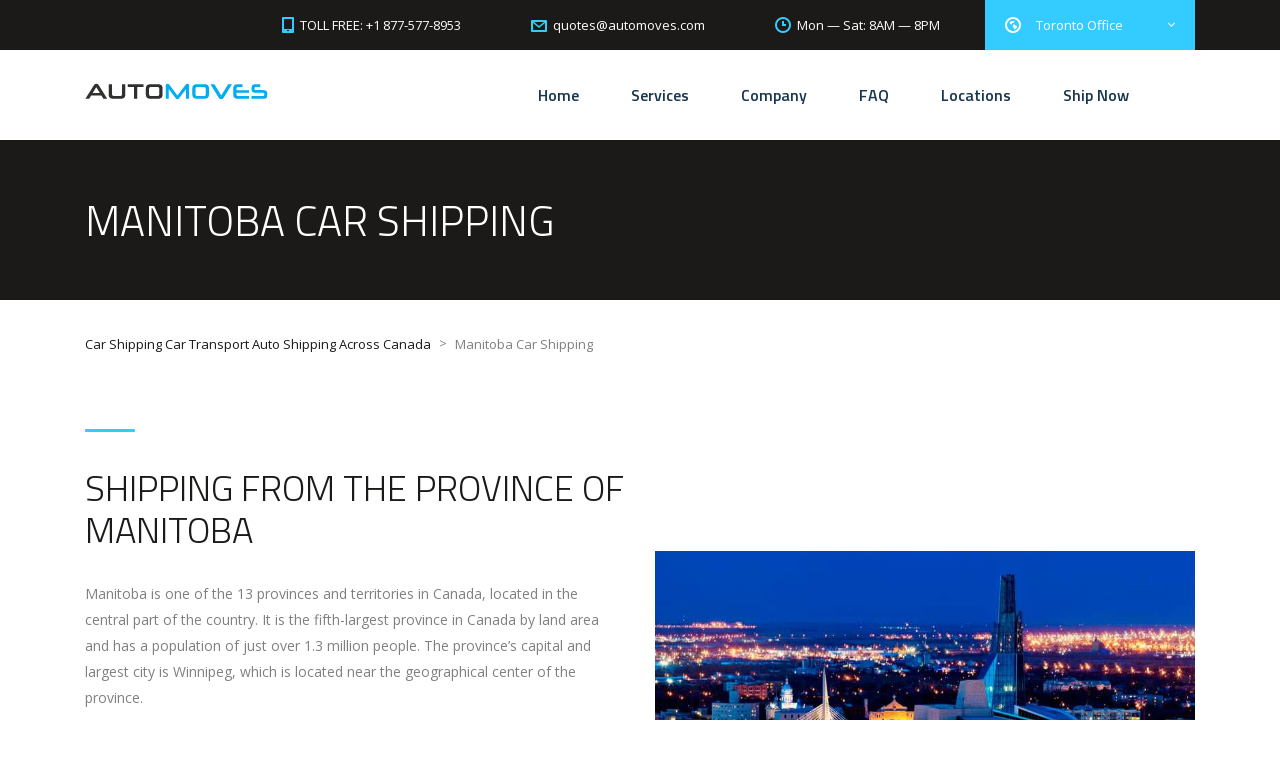

--- FILE ---
content_type: image/svg+xml
request_url: https://www.automoves.com/wp-content/uploads/2021/01/logo-automoves-web-2.svg
body_size: 1187
content:
<?xml version="1.0" encoding="utf-8"?>
<!-- Generator: Adobe Illustrator 25.0.1, SVG Export Plug-In . SVG Version: 6.00 Build 0)  -->
<svg version="1.1" id="Layer_1" xmlns="http://www.w3.org/2000/svg" xmlns:xlink="http://www.w3.org/1999/xlink" x="0px" y="0px"
	 viewBox="0 0 2571 547" style="enable-background:new 0 0 2571 547;" xml:space="preserve">
<style type="text/css">
	.st0{fill:#30302F;}
	.st1{fill:#00ADEE;}
</style>
<path class="st0" d="M230,329.1H87.3l-29.3,47.5H5l119.8-190.5c3.6-5.9,8-10.7,13-14.5c5-3.8,12.3-5.7,21.8-5.7
	c9.3,0,16.4,1.9,21.5,5.7c5,3.8,9.4,8.7,13,14.5l119.2,190.5H260L230,329.1z M108.7,293.8h99.8l-49.9-81.3L108.7,293.8z"/>
<path class="st0" d="M411.5,376.6c-15.1,0-27.7-1.3-37.8-3.8c-10.1-2.5-18.1-6.5-24.2-12.1c-6.1-5.6-10.3-12.8-12.8-21.8
	c-2.5-8.9-3.8-20-3.8-33.1V170.4h46.3v134c0,6.5,0.7,11.7,2,15.9c1.3,4.1,3.4,7.5,6.2,10.1c2.8,2.6,6.6,4.4,11.3,5.4
	c4.8,1,10.5,1.5,17.4,1.5h69.3c6.9,0,12.6-0.5,17.4-1.5c4.7-1,8.5-2.8,11.3-5.4c2.8-2.6,4.9-6,6.2-10.3c1.3-4.2,2-9.6,2-16V170.4
	h45.7v135.5c0,13.1-1.3,24.2-3.8,33.1c-2.5,9-6.8,16.2-12.9,21.8s-14.1,9.6-24.2,12.1c-10.1,2.5-22.8,3.8-38.1,3.8L411.5,376.6
	L411.5,376.6z"/>
<path class="st0" d="M688.9,376.6V210h-86.5v-39.6h219.3V210h-86.5v166.7H688.9z"/>
<path class="st0" d="M934.8,376.6c-15.1,0-27.7-1.3-37.8-3.8c-10.1-2.5-18.1-6.5-24.2-12.1c-6.1-5.6-10.4-12.8-12.9-21.8
	c-2.5-8.9-3.8-20-3.8-33.1v-64.7c0-12.9,1.3-23.9,3.8-33c2.5-9.1,6.8-16.4,12.9-21.9c6-5.5,14.1-9.6,24.2-12.1
	c10.1-2.5,22.7-3.8,37.8-3.8h78.3c15.3,0,28,1.3,38.1,3.8c10.1,2.5,18.1,6.5,24.2,12.1c6,5.6,10.3,12.9,12.8,21.9
	c2.5,9.1,3.8,20.1,3.8,33v64.7c0,13.1-1.3,24.2-3.8,33.1c-2.5,9-6.8,16.2-12.8,21.8c-6,5.6-14.1,9.6-24.2,12.1
	c-10.1,2.5-22.8,3.8-38.1,3.8L934.8,376.6L934.8,376.6z M1046.1,243.3c0-6.5-0.6-11.8-1.7-16c-1.1-4.2-3-7.7-5.6-10.3
	c-2.6-2.6-6.2-4.4-10.8-5.4c-4.5-1-10.1-1.5-16.8-1.5h-74.4c-7.3,0-13.2,0.5-17.7,1.5c-4.5,1-8.1,2.8-10.7,5.4
	c-2.6,2.6-4.4,6-5.3,10.3c-0.9,4.2-1.4,9.6-1.4,16V304c0,6.7,0.5,12.2,1.4,16.5c0.9,4.3,2.7,7.8,5.3,10.3c2.6,2.5,6.2,4.2,10.7,5.1
	c4.6,0.9,10.5,1.4,17.7,1.4h74.4c6.7,0,12.3-0.5,16.8-1.4c4.6-0.9,8.1-2.6,10.8-5.1c2.6-2.5,4.5-5.9,5.6-10.3
	c1.1-4.3,1.7-9.8,1.7-16.5V243.3z"/>
<path class="st1" d="M1421.5,376.6V240.8l-100.7,131.6c-4.6,5.8-11.4,8.8-20.3,8.8c-8.9,0-15.6-2.9-20.3-8.8l-100.4-131.6v135.8
	H1138V184.6c0-6.5,2.4-11.2,7.1-14.2c4.7-3,10.6-4.5,17.7-4.5c5.4,0,9.8,0.7,13,2.2c3.2,1.5,6.1,4,8.8,7.4L1301,330l117.4-154.6
	c2.6-3.4,5.4-5.9,8.3-7.4c2.9-1.5,7-2.2,12.3-2.2c7,0,13,1.5,17.7,4.5c4.7,3,7.1,7.8,7.1,14.2v192.1H1421.5z"/>
<path class="st1" d="M1588.1,376.6c-15.1,0-27.7-1.3-37.8-3.8c-10.1-2.5-18.1-6.5-24.2-12.1c-6-5.6-10.3-12.8-12.8-21.8
	c-2.5-8.9-3.8-20-3.8-33.1v-64.7c0-12.9,1.2-23.9,3.8-33c2.5-9.1,6.8-16.4,12.8-21.9c6.1-5.5,14.1-9.6,24.2-12.1
	c10.1-2.5,22.7-3.8,37.8-3.8h78.4c15.3,0,28,1.3,38.1,3.8c10.1,2.5,18.1,6.5,24.2,12.1c6.1,5.6,10.3,12.9,12.8,21.9
	c2.5,9.1,3.8,20.1,3.8,33v64.7c0,13.1-1.3,24.2-3.8,33.1c-2.5,9-6.8,16.2-12.8,21.8c-6.1,5.6-14.1,9.6-24.2,12.1
	c-10.1,2.5-22.8,3.8-38.1,3.8L1588.1,376.6L1588.1,376.6z M1699.4,243.3c0-6.5-0.6-11.8-1.7-16c-1.1-4.2-3-7.7-5.6-10.3
	c-2.6-2.6-6.2-4.4-10.7-5.4c-4.5-1-10.1-1.5-16.8-1.5h-74.4c-7.3,0-13.2,0.5-17.7,1.5c-4.5,1-8.1,2.8-10.7,5.4
	c-2.6,2.6-4.4,6-5.3,10.3c-0.9,4.2-1.4,9.6-1.4,16V304c0,6.7,0.5,12.2,1.4,16.5c0.9,4.3,2.7,7.8,5.3,10.3c2.6,2.5,6.2,4.2,10.7,5.1
	c4.5,0.9,10.4,1.4,17.7,1.4h74.4c6.6,0,12.2-0.5,16.8-1.4c4.5-0.9,8.1-2.6,10.7-5.1s4.5-5.9,5.6-10.3c1.1-4.3,1.7-9.8,1.7-16.5
	V243.3z"/>
<path class="st1" d="M1950.5,361.5c-3.8,6.3-8.1,11.1-13,14.5c-4.8,3.4-11.8,5.1-20.9,5.1c-9.1,0-16-1.7-20.9-5.1
	c-4.9-3.4-9.2-8.3-13-14.5l-118.6-191.2h55.7l97.7,159.4l97.4-159.4h54.7L1950.5,361.5z"/>
<path class="st1" d="M2164.3,376.6c-15.1,0-27.7-1.3-37.8-3.8c-10.1-2.5-18.1-6.5-24.2-12.1c-6.1-5.6-10.4-12.8-12.9-21.8
	c-2.5-8.9-3.8-20-3.8-33.1v-64.7c0-12.9,1.3-23.9,3.8-33c2.5-9.1,6.8-16.4,12.9-21.9c6-5.5,14.1-9.6,24.2-12.1
	c10.1-2.5,22.7-3.8,37.8-3.8h50.8v39h-50.8c-6.7,0-12.1,0.6-16.4,1.7c-4.2,1.1-7.6,2.9-10.1,5.3c-2.5,2.4-4.2,5.7-5.1,9.7
	c-0.9,4-1.4,9.1-1.4,15.1v13.9h175.7v36.6h-175.7v14.5c0,6.2,0.5,11.4,1.4,15.4c0.9,4,2.6,7.3,5,9.7c2.4,2.4,5.8,4.1,10.1,5
	c4.3,0.9,9.8,1.4,16.5,1.4h144v39L2164.3,376.6L2164.3,376.6z"/>
<path class="st1" d="M2344,376.6v-39h156.7c8.3,0,14.2-1.2,17.8-3.5c3.6-2.3,5.4-7,5.4-14.1v-11.2c0-6.5-1.8-11-5.4-13.8
	c-3.6-2.7-9.5-4.1-17.5-4.1h-98.3c-11.5,0-21-1-28.6-3.2c-7.6-2.1-13.6-5.3-18-9.7c-4.4-4.3-7.5-9.8-9.2-16.4
	c-1.7-6.5-2.6-14.3-2.6-23.1v-10.3c0-10.5,1.1-19.5,3.3-26.9c2.2-7.5,5.7-13.5,10.3-18c4.6-4.5,10.7-7.9,18.1-10
	c7.5-2.1,16.4-3.2,26.6-3.2h64.1v39h-59.9c-7,0-12.2,1.4-15.6,4.1c-3.3,2.7-5,8.2-5,16.5v6.6c0,6.5,1.5,11,4.5,13.8
	c3,2.7,8.3,4.1,15.7,4.1h96.5c11.5,0,21.2,1,29.2,2.9c8,1.9,14.5,5,19.5,9.2c5,4.2,8.7,9.7,10.9,16.3c2.2,6.7,3.3,14.6,3.3,23.9
	v16.4c0,9.7-1.1,17.9-3.3,24.7c-2.2,6.8-5.9,12.3-10.9,16.5c-5,4.2-11.5,7.3-19.5,9.4c-8,2-17.7,3-29.2,3H2344z"/>
</svg>
